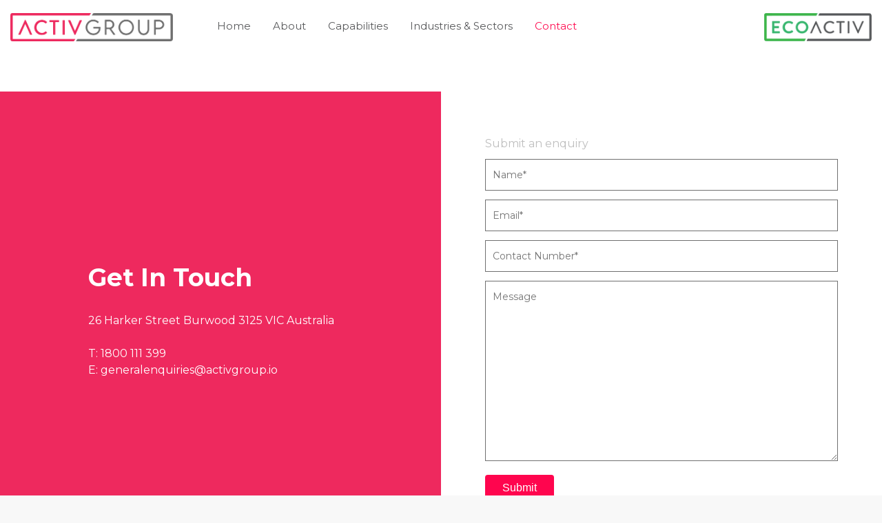

--- FILE ---
content_type: text/html; charset=utf-8
request_url: https://www.google.com/recaptcha/api2/anchor?ar=1&k=6Lea9ocoAAAAAL2hId6p5Q1GDUWZFQq_1jXTmG4G&co=aHR0cHM6Ly9hY3Rpdmdyb3VwLmlvOjQ0Mw..&hl=en&v=PoyoqOPhxBO7pBk68S4YbpHZ&size=invisible&anchor-ms=20000&execute-ms=30000&cb=hb5k7s22f4r7
body_size: 48800
content:
<!DOCTYPE HTML><html dir="ltr" lang="en"><head><meta http-equiv="Content-Type" content="text/html; charset=UTF-8">
<meta http-equiv="X-UA-Compatible" content="IE=edge">
<title>reCAPTCHA</title>
<style type="text/css">
/* cyrillic-ext */
@font-face {
  font-family: 'Roboto';
  font-style: normal;
  font-weight: 400;
  font-stretch: 100%;
  src: url(//fonts.gstatic.com/s/roboto/v48/KFO7CnqEu92Fr1ME7kSn66aGLdTylUAMa3GUBHMdazTgWw.woff2) format('woff2');
  unicode-range: U+0460-052F, U+1C80-1C8A, U+20B4, U+2DE0-2DFF, U+A640-A69F, U+FE2E-FE2F;
}
/* cyrillic */
@font-face {
  font-family: 'Roboto';
  font-style: normal;
  font-weight: 400;
  font-stretch: 100%;
  src: url(//fonts.gstatic.com/s/roboto/v48/KFO7CnqEu92Fr1ME7kSn66aGLdTylUAMa3iUBHMdazTgWw.woff2) format('woff2');
  unicode-range: U+0301, U+0400-045F, U+0490-0491, U+04B0-04B1, U+2116;
}
/* greek-ext */
@font-face {
  font-family: 'Roboto';
  font-style: normal;
  font-weight: 400;
  font-stretch: 100%;
  src: url(//fonts.gstatic.com/s/roboto/v48/KFO7CnqEu92Fr1ME7kSn66aGLdTylUAMa3CUBHMdazTgWw.woff2) format('woff2');
  unicode-range: U+1F00-1FFF;
}
/* greek */
@font-face {
  font-family: 'Roboto';
  font-style: normal;
  font-weight: 400;
  font-stretch: 100%;
  src: url(//fonts.gstatic.com/s/roboto/v48/KFO7CnqEu92Fr1ME7kSn66aGLdTylUAMa3-UBHMdazTgWw.woff2) format('woff2');
  unicode-range: U+0370-0377, U+037A-037F, U+0384-038A, U+038C, U+038E-03A1, U+03A3-03FF;
}
/* math */
@font-face {
  font-family: 'Roboto';
  font-style: normal;
  font-weight: 400;
  font-stretch: 100%;
  src: url(//fonts.gstatic.com/s/roboto/v48/KFO7CnqEu92Fr1ME7kSn66aGLdTylUAMawCUBHMdazTgWw.woff2) format('woff2');
  unicode-range: U+0302-0303, U+0305, U+0307-0308, U+0310, U+0312, U+0315, U+031A, U+0326-0327, U+032C, U+032F-0330, U+0332-0333, U+0338, U+033A, U+0346, U+034D, U+0391-03A1, U+03A3-03A9, U+03B1-03C9, U+03D1, U+03D5-03D6, U+03F0-03F1, U+03F4-03F5, U+2016-2017, U+2034-2038, U+203C, U+2040, U+2043, U+2047, U+2050, U+2057, U+205F, U+2070-2071, U+2074-208E, U+2090-209C, U+20D0-20DC, U+20E1, U+20E5-20EF, U+2100-2112, U+2114-2115, U+2117-2121, U+2123-214F, U+2190, U+2192, U+2194-21AE, U+21B0-21E5, U+21F1-21F2, U+21F4-2211, U+2213-2214, U+2216-22FF, U+2308-230B, U+2310, U+2319, U+231C-2321, U+2336-237A, U+237C, U+2395, U+239B-23B7, U+23D0, U+23DC-23E1, U+2474-2475, U+25AF, U+25B3, U+25B7, U+25BD, U+25C1, U+25CA, U+25CC, U+25FB, U+266D-266F, U+27C0-27FF, U+2900-2AFF, U+2B0E-2B11, U+2B30-2B4C, U+2BFE, U+3030, U+FF5B, U+FF5D, U+1D400-1D7FF, U+1EE00-1EEFF;
}
/* symbols */
@font-face {
  font-family: 'Roboto';
  font-style: normal;
  font-weight: 400;
  font-stretch: 100%;
  src: url(//fonts.gstatic.com/s/roboto/v48/KFO7CnqEu92Fr1ME7kSn66aGLdTylUAMaxKUBHMdazTgWw.woff2) format('woff2');
  unicode-range: U+0001-000C, U+000E-001F, U+007F-009F, U+20DD-20E0, U+20E2-20E4, U+2150-218F, U+2190, U+2192, U+2194-2199, U+21AF, U+21E6-21F0, U+21F3, U+2218-2219, U+2299, U+22C4-22C6, U+2300-243F, U+2440-244A, U+2460-24FF, U+25A0-27BF, U+2800-28FF, U+2921-2922, U+2981, U+29BF, U+29EB, U+2B00-2BFF, U+4DC0-4DFF, U+FFF9-FFFB, U+10140-1018E, U+10190-1019C, U+101A0, U+101D0-101FD, U+102E0-102FB, U+10E60-10E7E, U+1D2C0-1D2D3, U+1D2E0-1D37F, U+1F000-1F0FF, U+1F100-1F1AD, U+1F1E6-1F1FF, U+1F30D-1F30F, U+1F315, U+1F31C, U+1F31E, U+1F320-1F32C, U+1F336, U+1F378, U+1F37D, U+1F382, U+1F393-1F39F, U+1F3A7-1F3A8, U+1F3AC-1F3AF, U+1F3C2, U+1F3C4-1F3C6, U+1F3CA-1F3CE, U+1F3D4-1F3E0, U+1F3ED, U+1F3F1-1F3F3, U+1F3F5-1F3F7, U+1F408, U+1F415, U+1F41F, U+1F426, U+1F43F, U+1F441-1F442, U+1F444, U+1F446-1F449, U+1F44C-1F44E, U+1F453, U+1F46A, U+1F47D, U+1F4A3, U+1F4B0, U+1F4B3, U+1F4B9, U+1F4BB, U+1F4BF, U+1F4C8-1F4CB, U+1F4D6, U+1F4DA, U+1F4DF, U+1F4E3-1F4E6, U+1F4EA-1F4ED, U+1F4F7, U+1F4F9-1F4FB, U+1F4FD-1F4FE, U+1F503, U+1F507-1F50B, U+1F50D, U+1F512-1F513, U+1F53E-1F54A, U+1F54F-1F5FA, U+1F610, U+1F650-1F67F, U+1F687, U+1F68D, U+1F691, U+1F694, U+1F698, U+1F6AD, U+1F6B2, U+1F6B9-1F6BA, U+1F6BC, U+1F6C6-1F6CF, U+1F6D3-1F6D7, U+1F6E0-1F6EA, U+1F6F0-1F6F3, U+1F6F7-1F6FC, U+1F700-1F7FF, U+1F800-1F80B, U+1F810-1F847, U+1F850-1F859, U+1F860-1F887, U+1F890-1F8AD, U+1F8B0-1F8BB, U+1F8C0-1F8C1, U+1F900-1F90B, U+1F93B, U+1F946, U+1F984, U+1F996, U+1F9E9, U+1FA00-1FA6F, U+1FA70-1FA7C, U+1FA80-1FA89, U+1FA8F-1FAC6, U+1FACE-1FADC, U+1FADF-1FAE9, U+1FAF0-1FAF8, U+1FB00-1FBFF;
}
/* vietnamese */
@font-face {
  font-family: 'Roboto';
  font-style: normal;
  font-weight: 400;
  font-stretch: 100%;
  src: url(//fonts.gstatic.com/s/roboto/v48/KFO7CnqEu92Fr1ME7kSn66aGLdTylUAMa3OUBHMdazTgWw.woff2) format('woff2');
  unicode-range: U+0102-0103, U+0110-0111, U+0128-0129, U+0168-0169, U+01A0-01A1, U+01AF-01B0, U+0300-0301, U+0303-0304, U+0308-0309, U+0323, U+0329, U+1EA0-1EF9, U+20AB;
}
/* latin-ext */
@font-face {
  font-family: 'Roboto';
  font-style: normal;
  font-weight: 400;
  font-stretch: 100%;
  src: url(//fonts.gstatic.com/s/roboto/v48/KFO7CnqEu92Fr1ME7kSn66aGLdTylUAMa3KUBHMdazTgWw.woff2) format('woff2');
  unicode-range: U+0100-02BA, U+02BD-02C5, U+02C7-02CC, U+02CE-02D7, U+02DD-02FF, U+0304, U+0308, U+0329, U+1D00-1DBF, U+1E00-1E9F, U+1EF2-1EFF, U+2020, U+20A0-20AB, U+20AD-20C0, U+2113, U+2C60-2C7F, U+A720-A7FF;
}
/* latin */
@font-face {
  font-family: 'Roboto';
  font-style: normal;
  font-weight: 400;
  font-stretch: 100%;
  src: url(//fonts.gstatic.com/s/roboto/v48/KFO7CnqEu92Fr1ME7kSn66aGLdTylUAMa3yUBHMdazQ.woff2) format('woff2');
  unicode-range: U+0000-00FF, U+0131, U+0152-0153, U+02BB-02BC, U+02C6, U+02DA, U+02DC, U+0304, U+0308, U+0329, U+2000-206F, U+20AC, U+2122, U+2191, U+2193, U+2212, U+2215, U+FEFF, U+FFFD;
}
/* cyrillic-ext */
@font-face {
  font-family: 'Roboto';
  font-style: normal;
  font-weight: 500;
  font-stretch: 100%;
  src: url(//fonts.gstatic.com/s/roboto/v48/KFO7CnqEu92Fr1ME7kSn66aGLdTylUAMa3GUBHMdazTgWw.woff2) format('woff2');
  unicode-range: U+0460-052F, U+1C80-1C8A, U+20B4, U+2DE0-2DFF, U+A640-A69F, U+FE2E-FE2F;
}
/* cyrillic */
@font-face {
  font-family: 'Roboto';
  font-style: normal;
  font-weight: 500;
  font-stretch: 100%;
  src: url(//fonts.gstatic.com/s/roboto/v48/KFO7CnqEu92Fr1ME7kSn66aGLdTylUAMa3iUBHMdazTgWw.woff2) format('woff2');
  unicode-range: U+0301, U+0400-045F, U+0490-0491, U+04B0-04B1, U+2116;
}
/* greek-ext */
@font-face {
  font-family: 'Roboto';
  font-style: normal;
  font-weight: 500;
  font-stretch: 100%;
  src: url(//fonts.gstatic.com/s/roboto/v48/KFO7CnqEu92Fr1ME7kSn66aGLdTylUAMa3CUBHMdazTgWw.woff2) format('woff2');
  unicode-range: U+1F00-1FFF;
}
/* greek */
@font-face {
  font-family: 'Roboto';
  font-style: normal;
  font-weight: 500;
  font-stretch: 100%;
  src: url(//fonts.gstatic.com/s/roboto/v48/KFO7CnqEu92Fr1ME7kSn66aGLdTylUAMa3-UBHMdazTgWw.woff2) format('woff2');
  unicode-range: U+0370-0377, U+037A-037F, U+0384-038A, U+038C, U+038E-03A1, U+03A3-03FF;
}
/* math */
@font-face {
  font-family: 'Roboto';
  font-style: normal;
  font-weight: 500;
  font-stretch: 100%;
  src: url(//fonts.gstatic.com/s/roboto/v48/KFO7CnqEu92Fr1ME7kSn66aGLdTylUAMawCUBHMdazTgWw.woff2) format('woff2');
  unicode-range: U+0302-0303, U+0305, U+0307-0308, U+0310, U+0312, U+0315, U+031A, U+0326-0327, U+032C, U+032F-0330, U+0332-0333, U+0338, U+033A, U+0346, U+034D, U+0391-03A1, U+03A3-03A9, U+03B1-03C9, U+03D1, U+03D5-03D6, U+03F0-03F1, U+03F4-03F5, U+2016-2017, U+2034-2038, U+203C, U+2040, U+2043, U+2047, U+2050, U+2057, U+205F, U+2070-2071, U+2074-208E, U+2090-209C, U+20D0-20DC, U+20E1, U+20E5-20EF, U+2100-2112, U+2114-2115, U+2117-2121, U+2123-214F, U+2190, U+2192, U+2194-21AE, U+21B0-21E5, U+21F1-21F2, U+21F4-2211, U+2213-2214, U+2216-22FF, U+2308-230B, U+2310, U+2319, U+231C-2321, U+2336-237A, U+237C, U+2395, U+239B-23B7, U+23D0, U+23DC-23E1, U+2474-2475, U+25AF, U+25B3, U+25B7, U+25BD, U+25C1, U+25CA, U+25CC, U+25FB, U+266D-266F, U+27C0-27FF, U+2900-2AFF, U+2B0E-2B11, U+2B30-2B4C, U+2BFE, U+3030, U+FF5B, U+FF5D, U+1D400-1D7FF, U+1EE00-1EEFF;
}
/* symbols */
@font-face {
  font-family: 'Roboto';
  font-style: normal;
  font-weight: 500;
  font-stretch: 100%;
  src: url(//fonts.gstatic.com/s/roboto/v48/KFO7CnqEu92Fr1ME7kSn66aGLdTylUAMaxKUBHMdazTgWw.woff2) format('woff2');
  unicode-range: U+0001-000C, U+000E-001F, U+007F-009F, U+20DD-20E0, U+20E2-20E4, U+2150-218F, U+2190, U+2192, U+2194-2199, U+21AF, U+21E6-21F0, U+21F3, U+2218-2219, U+2299, U+22C4-22C6, U+2300-243F, U+2440-244A, U+2460-24FF, U+25A0-27BF, U+2800-28FF, U+2921-2922, U+2981, U+29BF, U+29EB, U+2B00-2BFF, U+4DC0-4DFF, U+FFF9-FFFB, U+10140-1018E, U+10190-1019C, U+101A0, U+101D0-101FD, U+102E0-102FB, U+10E60-10E7E, U+1D2C0-1D2D3, U+1D2E0-1D37F, U+1F000-1F0FF, U+1F100-1F1AD, U+1F1E6-1F1FF, U+1F30D-1F30F, U+1F315, U+1F31C, U+1F31E, U+1F320-1F32C, U+1F336, U+1F378, U+1F37D, U+1F382, U+1F393-1F39F, U+1F3A7-1F3A8, U+1F3AC-1F3AF, U+1F3C2, U+1F3C4-1F3C6, U+1F3CA-1F3CE, U+1F3D4-1F3E0, U+1F3ED, U+1F3F1-1F3F3, U+1F3F5-1F3F7, U+1F408, U+1F415, U+1F41F, U+1F426, U+1F43F, U+1F441-1F442, U+1F444, U+1F446-1F449, U+1F44C-1F44E, U+1F453, U+1F46A, U+1F47D, U+1F4A3, U+1F4B0, U+1F4B3, U+1F4B9, U+1F4BB, U+1F4BF, U+1F4C8-1F4CB, U+1F4D6, U+1F4DA, U+1F4DF, U+1F4E3-1F4E6, U+1F4EA-1F4ED, U+1F4F7, U+1F4F9-1F4FB, U+1F4FD-1F4FE, U+1F503, U+1F507-1F50B, U+1F50D, U+1F512-1F513, U+1F53E-1F54A, U+1F54F-1F5FA, U+1F610, U+1F650-1F67F, U+1F687, U+1F68D, U+1F691, U+1F694, U+1F698, U+1F6AD, U+1F6B2, U+1F6B9-1F6BA, U+1F6BC, U+1F6C6-1F6CF, U+1F6D3-1F6D7, U+1F6E0-1F6EA, U+1F6F0-1F6F3, U+1F6F7-1F6FC, U+1F700-1F7FF, U+1F800-1F80B, U+1F810-1F847, U+1F850-1F859, U+1F860-1F887, U+1F890-1F8AD, U+1F8B0-1F8BB, U+1F8C0-1F8C1, U+1F900-1F90B, U+1F93B, U+1F946, U+1F984, U+1F996, U+1F9E9, U+1FA00-1FA6F, U+1FA70-1FA7C, U+1FA80-1FA89, U+1FA8F-1FAC6, U+1FACE-1FADC, U+1FADF-1FAE9, U+1FAF0-1FAF8, U+1FB00-1FBFF;
}
/* vietnamese */
@font-face {
  font-family: 'Roboto';
  font-style: normal;
  font-weight: 500;
  font-stretch: 100%;
  src: url(//fonts.gstatic.com/s/roboto/v48/KFO7CnqEu92Fr1ME7kSn66aGLdTylUAMa3OUBHMdazTgWw.woff2) format('woff2');
  unicode-range: U+0102-0103, U+0110-0111, U+0128-0129, U+0168-0169, U+01A0-01A1, U+01AF-01B0, U+0300-0301, U+0303-0304, U+0308-0309, U+0323, U+0329, U+1EA0-1EF9, U+20AB;
}
/* latin-ext */
@font-face {
  font-family: 'Roboto';
  font-style: normal;
  font-weight: 500;
  font-stretch: 100%;
  src: url(//fonts.gstatic.com/s/roboto/v48/KFO7CnqEu92Fr1ME7kSn66aGLdTylUAMa3KUBHMdazTgWw.woff2) format('woff2');
  unicode-range: U+0100-02BA, U+02BD-02C5, U+02C7-02CC, U+02CE-02D7, U+02DD-02FF, U+0304, U+0308, U+0329, U+1D00-1DBF, U+1E00-1E9F, U+1EF2-1EFF, U+2020, U+20A0-20AB, U+20AD-20C0, U+2113, U+2C60-2C7F, U+A720-A7FF;
}
/* latin */
@font-face {
  font-family: 'Roboto';
  font-style: normal;
  font-weight: 500;
  font-stretch: 100%;
  src: url(//fonts.gstatic.com/s/roboto/v48/KFO7CnqEu92Fr1ME7kSn66aGLdTylUAMa3yUBHMdazQ.woff2) format('woff2');
  unicode-range: U+0000-00FF, U+0131, U+0152-0153, U+02BB-02BC, U+02C6, U+02DA, U+02DC, U+0304, U+0308, U+0329, U+2000-206F, U+20AC, U+2122, U+2191, U+2193, U+2212, U+2215, U+FEFF, U+FFFD;
}
/* cyrillic-ext */
@font-face {
  font-family: 'Roboto';
  font-style: normal;
  font-weight: 900;
  font-stretch: 100%;
  src: url(//fonts.gstatic.com/s/roboto/v48/KFO7CnqEu92Fr1ME7kSn66aGLdTylUAMa3GUBHMdazTgWw.woff2) format('woff2');
  unicode-range: U+0460-052F, U+1C80-1C8A, U+20B4, U+2DE0-2DFF, U+A640-A69F, U+FE2E-FE2F;
}
/* cyrillic */
@font-face {
  font-family: 'Roboto';
  font-style: normal;
  font-weight: 900;
  font-stretch: 100%;
  src: url(//fonts.gstatic.com/s/roboto/v48/KFO7CnqEu92Fr1ME7kSn66aGLdTylUAMa3iUBHMdazTgWw.woff2) format('woff2');
  unicode-range: U+0301, U+0400-045F, U+0490-0491, U+04B0-04B1, U+2116;
}
/* greek-ext */
@font-face {
  font-family: 'Roboto';
  font-style: normal;
  font-weight: 900;
  font-stretch: 100%;
  src: url(//fonts.gstatic.com/s/roboto/v48/KFO7CnqEu92Fr1ME7kSn66aGLdTylUAMa3CUBHMdazTgWw.woff2) format('woff2');
  unicode-range: U+1F00-1FFF;
}
/* greek */
@font-face {
  font-family: 'Roboto';
  font-style: normal;
  font-weight: 900;
  font-stretch: 100%;
  src: url(//fonts.gstatic.com/s/roboto/v48/KFO7CnqEu92Fr1ME7kSn66aGLdTylUAMa3-UBHMdazTgWw.woff2) format('woff2');
  unicode-range: U+0370-0377, U+037A-037F, U+0384-038A, U+038C, U+038E-03A1, U+03A3-03FF;
}
/* math */
@font-face {
  font-family: 'Roboto';
  font-style: normal;
  font-weight: 900;
  font-stretch: 100%;
  src: url(//fonts.gstatic.com/s/roboto/v48/KFO7CnqEu92Fr1ME7kSn66aGLdTylUAMawCUBHMdazTgWw.woff2) format('woff2');
  unicode-range: U+0302-0303, U+0305, U+0307-0308, U+0310, U+0312, U+0315, U+031A, U+0326-0327, U+032C, U+032F-0330, U+0332-0333, U+0338, U+033A, U+0346, U+034D, U+0391-03A1, U+03A3-03A9, U+03B1-03C9, U+03D1, U+03D5-03D6, U+03F0-03F1, U+03F4-03F5, U+2016-2017, U+2034-2038, U+203C, U+2040, U+2043, U+2047, U+2050, U+2057, U+205F, U+2070-2071, U+2074-208E, U+2090-209C, U+20D0-20DC, U+20E1, U+20E5-20EF, U+2100-2112, U+2114-2115, U+2117-2121, U+2123-214F, U+2190, U+2192, U+2194-21AE, U+21B0-21E5, U+21F1-21F2, U+21F4-2211, U+2213-2214, U+2216-22FF, U+2308-230B, U+2310, U+2319, U+231C-2321, U+2336-237A, U+237C, U+2395, U+239B-23B7, U+23D0, U+23DC-23E1, U+2474-2475, U+25AF, U+25B3, U+25B7, U+25BD, U+25C1, U+25CA, U+25CC, U+25FB, U+266D-266F, U+27C0-27FF, U+2900-2AFF, U+2B0E-2B11, U+2B30-2B4C, U+2BFE, U+3030, U+FF5B, U+FF5D, U+1D400-1D7FF, U+1EE00-1EEFF;
}
/* symbols */
@font-face {
  font-family: 'Roboto';
  font-style: normal;
  font-weight: 900;
  font-stretch: 100%;
  src: url(//fonts.gstatic.com/s/roboto/v48/KFO7CnqEu92Fr1ME7kSn66aGLdTylUAMaxKUBHMdazTgWw.woff2) format('woff2');
  unicode-range: U+0001-000C, U+000E-001F, U+007F-009F, U+20DD-20E0, U+20E2-20E4, U+2150-218F, U+2190, U+2192, U+2194-2199, U+21AF, U+21E6-21F0, U+21F3, U+2218-2219, U+2299, U+22C4-22C6, U+2300-243F, U+2440-244A, U+2460-24FF, U+25A0-27BF, U+2800-28FF, U+2921-2922, U+2981, U+29BF, U+29EB, U+2B00-2BFF, U+4DC0-4DFF, U+FFF9-FFFB, U+10140-1018E, U+10190-1019C, U+101A0, U+101D0-101FD, U+102E0-102FB, U+10E60-10E7E, U+1D2C0-1D2D3, U+1D2E0-1D37F, U+1F000-1F0FF, U+1F100-1F1AD, U+1F1E6-1F1FF, U+1F30D-1F30F, U+1F315, U+1F31C, U+1F31E, U+1F320-1F32C, U+1F336, U+1F378, U+1F37D, U+1F382, U+1F393-1F39F, U+1F3A7-1F3A8, U+1F3AC-1F3AF, U+1F3C2, U+1F3C4-1F3C6, U+1F3CA-1F3CE, U+1F3D4-1F3E0, U+1F3ED, U+1F3F1-1F3F3, U+1F3F5-1F3F7, U+1F408, U+1F415, U+1F41F, U+1F426, U+1F43F, U+1F441-1F442, U+1F444, U+1F446-1F449, U+1F44C-1F44E, U+1F453, U+1F46A, U+1F47D, U+1F4A3, U+1F4B0, U+1F4B3, U+1F4B9, U+1F4BB, U+1F4BF, U+1F4C8-1F4CB, U+1F4D6, U+1F4DA, U+1F4DF, U+1F4E3-1F4E6, U+1F4EA-1F4ED, U+1F4F7, U+1F4F9-1F4FB, U+1F4FD-1F4FE, U+1F503, U+1F507-1F50B, U+1F50D, U+1F512-1F513, U+1F53E-1F54A, U+1F54F-1F5FA, U+1F610, U+1F650-1F67F, U+1F687, U+1F68D, U+1F691, U+1F694, U+1F698, U+1F6AD, U+1F6B2, U+1F6B9-1F6BA, U+1F6BC, U+1F6C6-1F6CF, U+1F6D3-1F6D7, U+1F6E0-1F6EA, U+1F6F0-1F6F3, U+1F6F7-1F6FC, U+1F700-1F7FF, U+1F800-1F80B, U+1F810-1F847, U+1F850-1F859, U+1F860-1F887, U+1F890-1F8AD, U+1F8B0-1F8BB, U+1F8C0-1F8C1, U+1F900-1F90B, U+1F93B, U+1F946, U+1F984, U+1F996, U+1F9E9, U+1FA00-1FA6F, U+1FA70-1FA7C, U+1FA80-1FA89, U+1FA8F-1FAC6, U+1FACE-1FADC, U+1FADF-1FAE9, U+1FAF0-1FAF8, U+1FB00-1FBFF;
}
/* vietnamese */
@font-face {
  font-family: 'Roboto';
  font-style: normal;
  font-weight: 900;
  font-stretch: 100%;
  src: url(//fonts.gstatic.com/s/roboto/v48/KFO7CnqEu92Fr1ME7kSn66aGLdTylUAMa3OUBHMdazTgWw.woff2) format('woff2');
  unicode-range: U+0102-0103, U+0110-0111, U+0128-0129, U+0168-0169, U+01A0-01A1, U+01AF-01B0, U+0300-0301, U+0303-0304, U+0308-0309, U+0323, U+0329, U+1EA0-1EF9, U+20AB;
}
/* latin-ext */
@font-face {
  font-family: 'Roboto';
  font-style: normal;
  font-weight: 900;
  font-stretch: 100%;
  src: url(//fonts.gstatic.com/s/roboto/v48/KFO7CnqEu92Fr1ME7kSn66aGLdTylUAMa3KUBHMdazTgWw.woff2) format('woff2');
  unicode-range: U+0100-02BA, U+02BD-02C5, U+02C7-02CC, U+02CE-02D7, U+02DD-02FF, U+0304, U+0308, U+0329, U+1D00-1DBF, U+1E00-1E9F, U+1EF2-1EFF, U+2020, U+20A0-20AB, U+20AD-20C0, U+2113, U+2C60-2C7F, U+A720-A7FF;
}
/* latin */
@font-face {
  font-family: 'Roboto';
  font-style: normal;
  font-weight: 900;
  font-stretch: 100%;
  src: url(//fonts.gstatic.com/s/roboto/v48/KFO7CnqEu92Fr1ME7kSn66aGLdTylUAMa3yUBHMdazQ.woff2) format('woff2');
  unicode-range: U+0000-00FF, U+0131, U+0152-0153, U+02BB-02BC, U+02C6, U+02DA, U+02DC, U+0304, U+0308, U+0329, U+2000-206F, U+20AC, U+2122, U+2191, U+2193, U+2212, U+2215, U+FEFF, U+FFFD;
}

</style>
<link rel="stylesheet" type="text/css" href="https://www.gstatic.com/recaptcha/releases/PoyoqOPhxBO7pBk68S4YbpHZ/styles__ltr.css">
<script nonce="aMO49GLRwMTxgLXFusVciQ" type="text/javascript">window['__recaptcha_api'] = 'https://www.google.com/recaptcha/api2/';</script>
<script type="text/javascript" src="https://www.gstatic.com/recaptcha/releases/PoyoqOPhxBO7pBk68S4YbpHZ/recaptcha__en.js" nonce="aMO49GLRwMTxgLXFusVciQ">
      
    </script></head>
<body><div id="rc-anchor-alert" class="rc-anchor-alert"></div>
<input type="hidden" id="recaptcha-token" value="[base64]">
<script type="text/javascript" nonce="aMO49GLRwMTxgLXFusVciQ">
      recaptcha.anchor.Main.init("[\x22ainput\x22,[\x22bgdata\x22,\x22\x22,\[base64]/[base64]/[base64]/bmV3IHJbeF0oY1swXSk6RT09Mj9uZXcgclt4XShjWzBdLGNbMV0pOkU9PTM/bmV3IHJbeF0oY1swXSxjWzFdLGNbMl0pOkU9PTQ/[base64]/[base64]/[base64]/[base64]/[base64]/[base64]/[base64]/[base64]\x22,\[base64]\\u003d\x22,\x22bsKSw6bCtAVJFVHDrSgswqAww4LDq8OjejRhwrzCuGNxw6jCpMOwD8OlT8KFRAp5w6DDkzrCmEnConFXc8Kqw6BmaTEbwr14fibChg0KesK+wobCrxFNw53CgDfCjcO9wqjDiArDh8K3MMK3w5/CoyPDv8O+wozCnGLCrz9QwqA/wocaG3/[base64]/[base64]/DmTzCgsOHw6cPw4Fjw6tPYnpfMsKlLjvCqMK5Z8OMDV1dYB/DjnViwofDkVNnBsKVw5Bpwr5Tw406wqdad2JyHcO1RsONw5hwwqtHw6rDpcKDAMKNwodIKggAa8K7wr1zLgwmZDo5wozDicOgAcKsNcOKECzChwbCgcOeDcKsJ11xw73DtsOuS8O0wpotPcK6I3DCuMOMw53ClWnChAxFw6/Cs8O6w68qbXl2PcK0CQnCnBLCikURwp7DjcO3w5jDmgbDpyBmNgVHe8KlwqstJcO7w71RwqJpKcKPwp7DosOvw5oRw4/CgQp/GAvCpcOBw5JBXcKqw4DDhMKDw5LCiAo/wqhmWiUGbS0nw6hPwrpWw7xZPsKBP8OJwrPDiG58DcKSw63DhMO/FXF3w4nClXjDlkXDiw/Ct8KpcyNCOMKUEsOmw6tjw5fCr1rCocOKw5bDj8O0w70AQVpya8KWVgbCq8OJBAoCw4s9woHDpcOlw4/Cu8KIwr3Dpxx1w4PCl8KRwrcFwpzDrAhSwo3CuMKVw7J5wr0rJcKrMMOzw6nDrW5fXx9hwpvDpcOkwq/ChGXDjGHDpwbCnVPCvjzDn3wXwr4jdhnCo8K2w4DCgMKEwrBKJx/Cq8OHw4/DpU97NcKMw6/Cr29Zw6EyCGQawrYSd0PDrEUfw4xdMlh1wqjCoFoew6xDAsKdXSLDj0XCg8OdwqLDnsKrZMKwwpthwqPDucOKw7NBHcOEwojCsMOGMMKYQzHDqMODOgfDvGZHb8Kqw4jCv8OnFsK5XcKqwqbCtV/DjT/DgCHCii3Ct8OiNBEgw6tsw7TDuMK3FC/[base64]/wrFJVsOXw6zCknvCn1XDiXbDpcKQwrnDvsO9bMKHE1PDvUsRw7YJTcKgw7ghw49QDsOeOEHDqMKzccOew7XDksKuQhw9CMK6wqzCmm58wo/CjkDChcOQDcOSDi3DpRvDuwfCpcOOMGbDrBZowohbMhlxD8OnwrhvJcO7wqLCpU/ClS7DqsKRw5TCpS5rw5/DsF1cN8OcwqnDkTPCmwNqw4/ClAA2wqHCmcOdUsONd8Kjw7DCjF1gcCvDqCVmwrloZzrCoRA2woPCt8K+fk8Fwp8Bwp5kwrwyw5IdLsKUeMOmwq52woEAWXbDslYMBcOLwoDCnj52wpgawpzDvsOVK8KeO8O1LFMOwrcawoDCr8O9VsKhCFNzHsO2FBPDsW3DnEXDkMKCRcO2w6EDHMO4w5/Ci0Y2wojChMORQMKbwr3ClyHDoVh0woApw7AuwpVdwpsmw6ZIcMK8YMKTw5vDisODGMKHEhPDoDkZcsOjwovDsMOXw4NAYMOoJMOqwrHDiMONVWlzwo/Cv3zDtsOkD8OKwqbCthLCnBF7S8OyOxp9BcOEw6F5w7IywpzCk8ODFBBVw4PCqgPDvMK1WClcw5DClATCocO2wpDDjHDCvjYzKE/DrBceJ8KZwprCpy7DgsOfGAvClBNhNGJmesKYGH3ChsOzwrh4wqYNw4JqKMKPwpfDkMO0woXDmkzCokUXH8KWEcOlKFXCh8O/ZCAESsO9cXJ5JRzDsMOMwq/DpX/[base64]/CncKsS8KmwqTCjsKrKhdTPxTDi8OxwrEqZgLDmk4zICQjGMOJUAbCpsKEw482fxdEPA/DgcKvIMKZBsKrwrzDqsO4RGTDlHfDgDVxw6/DhsO+UGHDuwoefyDDv3Ehw6UOCMO6CBvDsgbDtsKqTEwPP2LCkS4Aw5gzQH0Xw4powrcnMEDDhcONw67CkX4bNsKSPcKDFcOcTU44L8KBCMKLwpY8w4jCiQdqbEzDhGU+dcKIHyIiOB4eRktbBBrCoGTDiHPDkloPwrYsw4BMXcOuLHorbsKTw4vCj8OPw7/CqXtQw5YzTMKXV8OgVF/CrglGw5RyEnfCsiTCjMOxwrjCpFR2CxLDmzNPXMOWwrJhHRJKfFNGaElpPCrCplbCoMOxETvDlFHDhzjDvF3CpRXDkGfCuhLCmcKzAsK9LxXDlsOiexYUQR8BJxfCgj45UTZ9UcKuw6/[base64]/CjQDCiQtBw5XDhhPChsKhWyoBSxvCu8KqI8OSwoIAXMKowoTClC7CtsKJA8OyHiXDiiwKwo/Csn/[base64]/SsKLLBvCn0TDgyRPw7J/JBPDj8K0wrE6wrjDg0TDlWIuCg1hP8OcUC9Aw4pmNcOVwo1dw4BneEhww5sGw6/[base64]/DMOiWMKJZsO3RcOww7IzYMOwUAtEwoXDnxcqw7Rlw73DlBfDscOLU8OMQjfDsMOdw4HDiwxAwqgSHCUNw4o2XcKWPMOtw4BKDwFiwqFpJRrCp08/Z8ORb00rdMK1w6TClChzesKtSsKPYMOeCADCtGXDo8KDw5/Ct8OwwrTCoMOnEsKjw70FcMKPwq0GwqXCtA0twqZQw6rDlRTDpC0/OsOTV8OCcxcwwr4caMObMMO7KBVsNXjDpg/[base64]/DvsOaw74Aw5PDmMKBEUMjwpBpaMONc8KqYzXDpywaw6Vdw7TCusOkOMOBCTk5w5/ClU1/w5LDjcO8wrXCgGk0YhbDksKTw4Z5LGVLPsOTCy1ow65dwqkLcHfDrMOeKcOZwqYuw7JkwqNmw490wpB0w5nCsXbDjzgGGcKTHUY4OsOKN8OQHj/[base64]/CrsKcQMO7HsOyw4bCr1zDpMK9w58BXMO5AsKffMO+w7fCg8KCH8O1MBPDjiR/w6UAwqDCu8OZGcK6Q8OBZ8O7THk8bVDCvCLDlcOGIhZ8wrQ3w4nDsBBYNS/DrR16ScKYHMKkw5rDjMO3wr/CkhTCgUzDnHxww6fCjHTCtcOqwqHCgRzDk8Oqw4R6w4dcwr4Lw7YUHx3CniHDqmcFw5fCryB8JcKfwpkywpg6OMKFw5HDiMORBMKYwp7DgzjCtxTCnBjDmMKeDRkowrx9aXgbw7rDni4DFCfCp8KBN8KjYUvDmsO0SsOzdMKeblXDoBXDucO4QXs3bsOMR8KcwrXCtU/DnHEBwpbDhMOcVcOTw7jCrXXDkcOFw4nDvsK+G8KtwpjDmQpaw7FdLcK0w4LDgHhsaCnDhwZUw6LCgMK9dMODw7nDtcKrO8Kdw5daVMOKTsK0OMK0GncbwplhwpFWwoRUwpLDqEFkwo1kaU7ChXo9wq3DhsOgTR4DT1BwVRrDpsOlwr/DliprwrkiMTxLMEZvwr0bXQAAE0NWMnDCiy1Yw47DqC3Cl8KIw5PCu1xII0tlwpXDiGfCl8ODw6lEw6d1w7jDkMKSwo4eThjDhsKawpx6wolqwqrDrcKHw4XDnnRseyNow7lbDlMeWjLDhcKJwrVza1hJZBYiwqPCixPDrmLDnijCtSDDq8K/QzQKw6jDrwBawqLDj8OGFgXDhsOIdMKpw5ZpXcKSw6lLMxbDpXDDk1zDu0VYwrhJw5Q/G8KFw6EOwrZxDQJEw4XCmyzChnkow6ZBUCzChMOVQhMewr8GVcONCMOOw57DrMK1U1N4wpc9wo0mTcOpw4gxAcK/w6FCNsOVwpJfQsOTwoInIMOyCcOfN8KROMORM8OGCTXDvsKcw6BFw7vDlBrCiW/CssKnwo4LUVc2aXvCs8OLworDjhHDlcK/ZsKUQjMafcOZw4BCOcKkwrZdeMKowrljTMKCP8OOw6BWO8KbCMK3w6DCgysvw7QKcTrDoVHCl8OewrnDiGlYMirDoMOxw5wGw4rCj8OMw5fDpHjCgjAyFBs5PcOcwrlbYsKcw5XCgMK+OcKpH8KOw7E4wq/[base64]/CuMOGwrbDijhnw6jCrcO+Djljwo0zw70YDBHDu0QLP8OdwptfwpDDuzVWwoxEf8KVT8K0wr7DlcKfwrrCnE0JwoRqwo7ChsOawoPDuUvDvcO5LsKAw7/CgyxBeBAePVTCucKJw582w4hSwpFmAcKtIMKVw4zDhAPCjRopw5lVGUfDi8KXwrdgfV1rAcK1wpQwV8KJU0NNw6UewqVRNDrCosOlwpzCucOCGRldwq/Dj8KFw4/DhBTDj3rDqUzCv8ODw65Rw6I5w6fDsBbCmCsAwrEzNCXDmMKvNUDDvsK3AQ7CscOSDsKNVxHDu8Kpw7/[base64]/w73CrcOlVMOowqjCtsKxwq/CuxogwqF0csONwotFwrNlw7LDsMOkUGXCh1PDmQhNwoEFP8O3wozDrsKcecO4w4/CusKGw6wLPiTDjMKawrfCrsOUfXnDiUZvwqrDoCpmw7vDlXLCtHdEcAFiUMOWNVJDQ0DDhUzCscOewozDlMOfT2XCm0zCoD8XfQ3CisO2w5law6lfwpxrwoQuaATCqETDi8OSd8OzIsKvQSA6wpXCjl8WwofChCnCosOdY8ONTyjDl8OXwp/DgMKsw6tSw5fCkMO6w6LChlhaw6t+bE7CkMK1w4bCl8ODRlYLZCcmwqh6ZsKnwq5qGcO/wozDn8O9wrrDl8KNw5t/w77DoMOew6dvwqgAwonCjgA/ZsKNfkhxwqbDo8OqwrNYw4QFw4zDrSctdcKgGMOEbUghAVt3Kn8RGQ/[base64]/DqcO+worDhMO6OsK/w5rDq2PCgMKBeMK4wr4xLQDDhMOCGMOzwqtxwrd/wrYEKMKGDFwywoQtwrUJHsKhw4jDiGYedMOzRTVew4PDrsOdwoAUw6c/wrwFwrHDtMKnbsOwCsOmwo5dwo/Ct1XChsO1O2BVbsOvBsK9XmJlVWLCmcOfXcK7wrogOcKewr5cwrB6wplEe8KlwqXCvMO3woYrFsOTeMK2TSjDhcKvwqPDscKew6/CrnhdWcOnwr3CqUMsw73DpsOpJ8O8w6LChsOtRGxHw7rCpBEuwpbChsKWeldLDMO1DCPCpMOVwrHDklx4dsK1UmHCpsK4Kgw5YcO2I0NWw6nCq0cCw5xKAFzCiMK/[base64]/aB19I2fCl8KbwqhfHMOzwoF/wpYlwroLf8KVw6fCv8OpTjAoJcOGwoUCw4vDkiNcbMKxRGPDgMKjNsKoIsODw5RUw4hDXcOZDsKiE8OTw5jClsKvw5PCosOPKSzCisOLwpU9wpnDolZewrNawq/DiycswqvCpmpVworDksKDFwd5AMKzw54zPlvDjQrDlMKlwo9gwozCgmrCscKJw4IOIQwOwpccwrvDm8K2RsKEw5DDpMKkw7dgw5jCgMOCw6o/AcKYwpAsw6XCsgUQMwcXw5LDnGB5w7HCisKKdMOJwpZnN8OUdcO4wqMPwr/[base64]/wpbDhcOHYcKbAQAkw6I+esOkwqbDsBHCksKQw4PCrMKfAlzDnjzCq8OzGMKfJFACc0IPwo/[base64]/WznDtR3DssO1RCbDkT/DmUYlCMO8woHCrcODwopjw54Sw55KBMKzcsKYeMKxwqocesKCwpMCMRrCg8OjasKbwrDCjsOuNsKQACfCthpkw4hpbxPCrwAeIsKpwo/[base64]/[base64]/DsMK6wq10wocMQDDCpsKywo4zG3nCqirDmXRlEMO2w5jDhzpOw6HCi8OgPlsrw6/DqMO7R3XCiWsXw6NbdMKAUMKGw5PDvnPDs8Ksw6DCh8KZwqY2UsOlwpPCujkuw4LCicO7ICvCuzgEBATCuATDucOkw5c0LHzDom3DtMOlwrQTwoHDtifDpX8FwqvCjH3CncKTKQEuXGnDgBzDs8OAw6TCncKVYSvDtnPDosK7QMK/w6zDgTtMw4JOI8KyUlRpLsK8wosowrPDpDxUQsKPXSR8w7TCrcK7wqfDn8O3wqrCr8Oywq4NVsOgw5dowo3CqMKHA1Iiw4bDmMK/worCvMKwa8Kww7NWAkhnwoI7wpdUZEJfw6BgI8KgwqUQLD7Dph1WfWTCjcKpw7LDn8Oww6BcNU3CkirCrCHDtMKGKgvCnh3DpMK/w7cYw7TDisKaVcOEwqMVI1V8wpXCiMOacUdMfMKHVcKueG7CrcKFw4J/MMOWRSgEw5LDvcOrbcOBwoHCqhzCrBgbeiN+eH3DlcKAw5fCl0EGPMOXEcOPwrDDq8OfMcKow6kiP8O/wqQ7wpprwrDCrMK/DMKwwpnDmMKBP8O7w5XDm8OYw53DsUPDmQJIw5EXBMKvwpvCpsKPQsKjw4fDvMKhL0MHwrzDqsKIOsO0TsKKw6pQFMOvCsKOw45xcsKfaWpewoTCqsOkCT9CCsKjwpLCpxFQUCrCtcOVAMOsQFokYELDnsKBPDt/QEIWMMOgVnfCmsK/WcKhF8KAwrXCrMOdKAzDqBQxwqzDisObw6vCvsOgSyPDj3LDqcOewqQjZiXCsMOQw7vDnsKpGsKXwoYqT2TDuV15DhfDn8O/[base64]/[base64]/CtE5Pf8OVbQvCmcKmBHpHbV7DocOOwo3CqyYyQMOcw5bCoRJQK3PCuA7ClFF4wrQ2FsOCw47CjcKPWjoqwpDChR7CoiVqwo8Nw5TCj2YzTEQFw6PCs8OrM8KaOmPDkWXDnsK/w4HCqGFeUMK9aHzDhCHCt8Oww7lNRizCg8KgTRkgLxrDmcOdw4Z1wpHDu8Ovw6jDrsOTwqfCu3DCkANqXFxlw7bDuMKiISzCnMOiwqlTw4TDgsKawq7DkcOnwqnClsK0wqPCocKgS8O3fcKsw4/CmWFSw6HCvRIwecOIDigQKMOXw6d6wq9Mw7jDnMOIAkV+wpQdZsONwroCw7vCr3LConzCsCQtwofCgUpsw4lWLGjCs1PDo8ONFMOteh0WU8KqY8OoE03Dpx/Cv8K5IhXDqsKawoPCrThUUcOjasONw4sjYsOPw7rCpAoBw4vCmMOHYibDshzDp8Kww4rDlV/DtUo/[base64]/Cr8Oww4ERasOSIMKlNRdba3omYcOmw5B6wpRUwrwgw5psw6Fbw7oEw6PDsMOjXDdMwq8xPjzDpcOEKsKyw47DrMKeEcO2SD/DvG7DkcKKaQvDg8KhwpvDpsOFWcOzTMKrFMK0Rz3Dm8K8WkwGwqECbsOCwrU7w5zDlMKqNA9QwrE5WsKHPsK8DAjDkG3Do8KpGMOYVcOTacKBViFtw6Qzwqcgw5sGWcOtw5rCpHPDtcOSw4LCocKdw7HClMOfw6TCtsOmwq7DiRJ1ci9IasO8wrQ/TU3CriHDiBfCm8KkMcKow5UhfcOxE8KNSsK1MGZ1MsKMAk19BxvCmCPDghdDFsOMw7TDnsOLw64gMXPDhV0gwo7DmR3CgntcwqHDm8OZPzXDhFfCosORdTDDvlzDrsO3OMOJGMKAwpfCvMK2wq0bw4/DucOdXizClD7Co2XDjn1dw7jCh30HTC86C8OROsK/w5PDgsOZLMOMw49DdsO7wr7Dg8KOw4rDksKiwrnCgz7Cgw3Ci0h+G1nDvzDCliTCvcO6f8KiYmQZB0nDisOIH3vDh8Oaw5/Dr8KmMzguw6TDqUrDjMO6w5VGw5opDsK8O8K7McKzDi7Dum3CvMO0AmxKw4VOwr9TwrXDpX05TVMxTcKow5wYaXLCi8K4QsOlKsOOw50cw6bDogvCrH/Cpx3DqMKjesKOKk5FPSJkaMKfFcOlJsO8PHEQw4/Cr2rDocO9dMKwwrrDq8OAwo97ZcKCwoHChCfCtsKWwpLCsQpuwo5fw63Dv8KCw4rCiW/Dv0Ajw7HCgcKYw5IkwrHDrzMMwpDCkHxLGsOsMcOPw6dTw7VOw7LCjMOPOCkEw6gVw5nCvGfDunPDphLCgEw/wppPM8KRBWnDkSkYKnQ5GsKBwpDDhk1yw5nDlsK4w6LDhnoEIkcJwr/Dt2zDsXMZKDx3TsKlwo47TsOKw6/[base64]/SMOow4J1cEjDmsKIw4jDmMKfacOgw4MHSiBjVizCkH/[base64]/DrkvCh8OzesO5w49Nw5hywrx/w60pw5gxw7zDnMOxe8OcwrnCn8KiWcKFFMK8OcOAGMObw6rColovw4oTwrUhwofDv1rDoEzCmxPCml/[base64]/CpnwLYVzDr8O5DsOjw4XDn1jCiyZJQsKhw6pDw7daMDMEw5LDn8KLWMOeSsOvwpF2wrbCu0bCk8O9BHLDhF/Cj8K6w5QyJTbDhBBnwpoWwrYBEknCt8OIw5NhK37CgcKhTS7Dn0IYwo7Dnj3CrWzDmRU/[base64]/[base64]/Dl07CrU8Nw6XCpMOhw7LCvsKnw5laPVloUgfCjilME8KZRWbCl8KVeHRGacOkw7o9SwZjVcOYw6jCrAPCp8O1FcO4XMO0YsKMw4R8OjxvS3kFbBE0woLDi2VwCisNwr92w4Yxwp3DpiUFEzERbT/Cu8Kaw4NDWCMfK8O/wq3DoCbDhMOxC2vDhQRYFDJXwonCiDEcwrgSZk/CmMOZwpzCkRPCgQHDsC4Yw6rDrsKXw5xiw5FkZRXCksKmw73Cj8OTasOGJsOxw5BUw5gaWCjDr8KZwrHCpiBJf1vClsOIXMK1w6Z3wqTCoUJtA8ONMMKZVErCjmApPkLDunnDj8O8wpEdRcK/cMO4w50gN8KYPcOFw4/CsWLCg8ORw6E2bsOJWzU8BsONw7jDvcOHw7/CnWV6w49JwrDDmEwuNDR/w7PCugDDnUs1SAoZcDVGw7/DjzYlFkh6b8K/w4AMw6fCk8OYacK9wqcCGMK/[base64]/G8OVwp15TMK0woXCi8OSw4TCnhLDhFgZJSA6JW49w4jDij1jeF3Cpmp8wo3CksKtwqw7TsOEwo/CqBtyDMOoQxbDjSHDhlg3wpXCssKYHyxfw6/DqTvCn8OTHcKbwocnwrMcwosaDsO6DcKHwo7DssKLDDV2w5bDmsKWw7YOfsOSw4HCl0fCpMOZw6NWw67DosKIwrHClcO5w4jDtsKZw6J7w7DDt8OLQGcET8KUwqXDqMOJw5UXGgY3wrlaQkLDuwDDq8OPw4rCg8KySsOhbgnDgGsBwr8Jw4hAwqfCozrDhMO/QGHCo0PDs8KcwojDpAPDlFbCqcOpwrpbNxbCrUEowqgbwqt0w4ZnE8OSFV5Tw7/CmcKtwrnCsifDkgHCv2TDlHrCkDJEc8OWKVhKH8Kiwq7CkS0gw7XCiQnDrsOXBcK7NkLDtsK2w7rDpX/[base64]/[base64]/CgMKkwrrCvlvCv8K8L8K+JMKDwqfDkHwZMUZweMKHcMKGG8KkwqnCn8OxwpUBw79ow4zClxAZwo7CgF7ClnTCnkLDpXskw7jCnsKLPsKYwqRKaAAWwpzCicO/NA3CnG8Vw5Mww7RxHsK0VmgGY8KaNVnDiDZnwpJTwo7CosOVcsKEJMOQwqVrw7nChMOmZsK0cMKtSsK7Fl0jwpLCjcKpByHCn2vDjMKJQ14pehIwByfCrMOdIsOZw7dfDMK3w6xtNVjCmA3Cg3DCg37CkMKocE7DssOIMcKFw6Q4Y8KEIB/CkMKkKy0bZMKlHQA+w5B0dsOacSfDvsKuwq/ClDNRQcK3dxszwoY/wqjCkMO+JMK5R8Ozw4B2wpzDgMK3w47Dl1sjL8OYwqUdwr/DhBsEw4zDjyDCmsKpwoR+wr/DpwfDvRUlw5Z4YMKyw6/CqWfDkMKiw7DDlcOUw6wfKcOHwpV7O8OkVMK3ZMKhwo/[base64]/CpDfDpWtDC8Oiw77Cl17Dm8OBYUJzw7l7V2VEw6rDv8O/w6E9wrEsw5FlwqrDkTsdcFDCpm0HQcKSP8KXwqDDoW3CgRTCjRwNaMK4wotxABLClMO6wqDDmhjCl8OywpTDjGErXRbDvhfCgcO0wrlFwpLCinlww6/Dl0sCw5fDoHobG8KhaMKFCMKZwpRzw5fDsMOCM3vClyrDnSjCmVHDsl7ChF/[base64]/Dk8KEPD0Sw4Amw63ClMK7dAjCicOjbcOqYMKnTcOResK5M8ONwrXCtw8dwrstYcOqGMKGw7wbw7FZZ8ObasKte8OXCMKrw6ErDXDCqnPDncOIwovDjsO1ScKJw6bCusKmw55kN8KQP8K/w74uwqEtw59Ywq9lwpbDosOtwoPDiEtnZMOvA8K8w6VuwqDCocO6w7AZWD91w6zDu2F3GFnCmX0bTcKNw6E/w4zCnCppw7zDpAHDnMKPwrHDocOwwo7CnMKTw5QXZ8OhcHzCo8OINcOqWcKGwqZaw6vDsHV9wpvDh3UtwpzDjlUhdlHDrxTCncKPwonDu8Kpw7ZBEA9pw6/[base64]/CoMOfw4V8YDsbw4DDlhLChcO/w7wkw6LDmwTDmwA8bmTDnhPDkHorPm7DszbCjMK9wovCmsKtw4ECWcK1QcOHwpHDlWLClQjCjx/Dj0TDlybCuMKuw5hzwpNVw4xaYzvDiMOgwr7Do8KCw4fCtmfDu8Kxw5JhHAgewrYpwpwdY0fCpsKCw7Igw7l7bzTDlcKgPMKlN0YPwpZ5DxTCgMKFwo3DgcOBZH/Dgh7CvsOEJ8KcB8O3w5zCi8KqAkARw6bCvMKELMKGHDfDqV/CgsOIw64hLW/DpinDssOpw4rDuWkvYMOhw6guw4ATwrUjZTJNDww2w6zDtz8gF8KWw6plwq1nw7LCmsKiw43DunszwrozwrYFN0JVwq98wqA4wq3CsTdPw7vCsMOXw7RybsOtfcOSwotQwrnChx3Dj8Oaw7bDt8KTwpkLZ8K5w58CcMKFw7LDncKEwoNmbcK/[base64]/[base64]/[base64]/w4Ujw4LDncKlwrnCjMKZIhsnwr7DrFhyYEPCo8K1V8OWMMKywrd6bcKWA8OCwoskN2B/[base64]/[base64]/CmTDhEJyw7LDgcOEZMOyfMKSegs3w64kwonDpcOywrd9EMOLwrdDX8OFwpUwwpEUPB9pw5HDn8O8wrDDp8KmcsOKwooVwpHCvMKtwpV5wrpGw7XDjVdOdFzDicOHb8Kpw5UeFcOfDsKdWB/DvMK1LX8owqLCuMKNd8O4G1jDvQnCi8KrFcKiAcOTU8Kxw40qw5DCkm1Kw7QnT8OLw5zDgcKuTwk9w5bCucOlbsKjXkA5wrxrdMObwo9hDsK0F8OFwr8Tw7zCsXEAAMK+O8K4aWDDisOOaMO7w67CsRZAG1l/L1wAAQsUw4TDmzR/d8KWw6bDm8OXw4XDs8OWYMOBwo7DocO1w7zDlydITMOUcy3DisOXw5Iuw6LDh8OiIcKeVhXDhhfCpWRxwr/CjsKcw7pANm88J8OMNVzClMOKwqfDoGNyeMOSVxvDnXMbw6rCmsKUaS/DpWh4w4fCnBnCujR8C3TCpQMAGAccE8KKw53Dni/DtcKxWnsmwp1kwpTCv30BGsKIHQPDvDA6w6jCsXU/QsOGw5nCpi5WLTrCtMKHTygIZA/Cn2RRwqFew5IxZEhGw6IFMcODcsO/[base64]/Cih7CikPCqsKUDk9LRWhdSWd4w5cpw6h1wqPCicKTwrN0w7rDuFLCi2XDkTQsCcKaKQZNJ8OQCcKvwqPDhcKdb2cYw7fDrcKvwrgYw7DDq8KbEjvDnMK/[base64]/DjUTDrE0caR1Vwq3ChhtKW8O8wrkGwrrDtiAJw4HCoxQ0RMOMXsK5NcObJsO+UXnDgixtw5fCvGvDji02XcKVw5lUworCvMOLA8KPDnzDrcK0YcOwScKBwqXDpsKyaQNRa8Oqw6fCvyfCnmMCwoFsZ8KMwoTCjMOMAwocVcKLw6XDrF1WUsKiwr/ChQDDr8O8w5ciYllBwpXDq13CisOIw5IswoLDkcKswrfDrRtFd0PDgcKJDsKgw4XCnMK9wooew6jCh8KINVzDusKlVyTCucKuZQzDtQLCgsOQcAbCth/[base64]/Ci8OhX8OjJcOKZsO6QwBBPlsNwphFCcKlw6/CrFwEw7UOwpHDnMK0OsOGw55Lw4HDjRXDhgQeEzrDlxbCox0bwqpGw6RgF23CqsOQwovChsKYw4lSw73DkcKLwrlAwolSZcOGBcOEDsKtTsO4w77CuMOkw5XDlMK7DW5gNjt/w6HDt8KQUwnCk0ZkVMO8EcODw63DssOSMsKIUsKzwo/CosOswr/DoMKRPjtQw6UUwrUTLMOzBsOjYcKVw79HMsKREkjCo1vDv8KjwrAoUF/CvmLCtcKYYMOfSsO0CsOtw5hcHcOzMTAiZx/DqnzDlMKcw6diMG7DgSQ0VSRgDQ4eOcO5woXCsMOvcsOyRVU7IEnCs8OPVsOxGcKiwqYGQsOQwqJiG8KDwqw4KFgUNmtYb0A6b8O3GQrCt03CqFYLw4xpw4fCksOQF1Bvw5VEY8KBwr/Cg8KHw5fCusOew7TCjsOMAMO1w7ktwrvCtW3DgcKdMMOmW8OVDSLDiU4Sw5lWa8KfwqnDqm4AwocAHMOjPCLDhMK2w5lBwq/CnHdaw6rCp35xw4HDsxk6woQzw4RrHG/CqsOAMMOqwooEwrPCsMK+w5DDmHLDjcKmacKHw47DmcKYVsOhwqfCrXLDgMKRO3HDmVQGV8Oswp7Cp8KBLS9Ww7xcwoM1G3YPe8OBwrzDmMK4w6/CqlXCvMKDwohdOzjDvsKKZMKFwpvClSYQwrvCksOxwoALJcOowoUVV8KPIQXCoMOnOQLDh2XCvBfDuCTDosOQw40dwpPDqW9gDGEEw7DDmn/DkRBkC1wfFMOEc8KmcmzDrsOAPDZPfDrCjXzDlsOowrk4wpHDksKbwrIGw7Uuw4HCkRrCrcKzTFzDng7Cn0Erw6HDl8K0w7RlXsKDw47Cvnk6w6XClsKywoZNw7fCtWQvHMO7XSzDh8OSKcO3w4U4w54RO3jDoMOafTzCrj5Xwq83aMOywovDpT/Cr8KXwp9Yw5fDsxwqwrMMw53DmwvDoXLDo8Ktw6HClGXDhMK2wpjDq8OtwqgHw6PDgFBXFWpowr1CX8KRP8KhLsOsw6NeXALDuHXDtTTCq8KrOUDDqsOnwqnCqSM9w6TCsMOrHjTCmmdQYsKufkXDvhMYO3ZgKcOHD0k+SGnDuE/[base64]/a8OGwrVAw7nCh8OobsOOw6/DvcOQSA/DmsKQTsOzw7jDvFBvwo8Sw77CtMKvIn4Pwp/DhRFQw5jDv2LCqE4FEU/CjsKMw5DCsRd1w7TDvsKIe0N+wrHCthYBw6/CuXMcwqLCvMKgUcOFw5Nhw5cqRMOMPhTDkMKhS8OqeALDoXlUJXFoHlDDp2BYM07DtcONB1olw4ZtwrkRKXA8GsOtwpfCvRDCusO/P0PCg8KwDygPwqtHw6M3asOtMMOnwpUQw5jCr8OrwoNcwr9swptoAzrDnS/Ci8KVBxJEw7LCsG/CisKjwqxMJcOPw6vDqiIvUMOHOXHDscKCdsOQwqV5wqR/w7wvw4UiB8KCWQMYw7Riw5/[base64]/wrd8wqTCqFx8AMO9w57Dg2DDjTjDkcKdw4p9wrhgNg1zwqDDqcKJw7LCmxIww7nCvMKKwqVqZkN3wp7DrhnDrjs2wrjDpyTDqGlvw6TDjV7CvX0QwpjCuDnDgsKvC8OdAMOlwq/[base64]/O1rCg8OnBSJUODY6csKVwrg1H3F7wplUCxzCoQsoMAVpV1k/ZzvCucOQwoLDmcOjesOeWXXCqArCi8K8R8KiwpjDr28pBioLw7vDmcO6cGPDs8KlwqZ7DMOmw6E4w5XCmi7CkcOzRhtONAp/QsKOW1c1w5XCgQ3DnmrCjkrCkMK3w4nDrCxTazg0wozDqVFIwqp/w6kOOcOkZy3DjMOfc8ObwrQQQcO/w6PCpsKGRiPCiMKlwrxJw6DChcOXTyAAVcKiw4/DhsKTwqgkB3lhGBVgwq3CnsKDwo3DkMK4SsORBcOEw4vDh8OeXFccw699w6hjQGF0w7vCujTCmxRWbsO0w4BLN1MJwqHCmMK9B3rDq0kyZSFkF8KuJsKsw7/DlMOlw4BAC8KIwoTDg8OewqgcFUcjZcK2w4hJd8K3GTnClXbDgHpKWsOWw47DnlAzcUkJwr3DgwMxw63Dn3Mwe14NB8OzYgd3w4PCumfChMKBeMKlw5PChUdDwqdjW1ItSHzCrsOiw5ZQwq/Dj8OGG2RIbsKxTADCkEzDh8KKYx9gPUXCusKHBDRkegMvw7NDw7jDjhvDjcOYB8OOS0rDq8OiPg3Dl8KgLyAqw7/[base64]/w6HDg8K+wrhKw4l8woQmR0LDj1rCr8KiSjBPwqRRG8OkVcKZwqAbYcKhwoQCw7pQJncLw4Eiw5M4V8KIdCfDrjvCqhUYw7rCksKsw4DCp8Krw6fCjw/[base64]/DnSs7wol1w6ZQJRkCEcO2wohjFC7CgT/DrGoRw4RbXjPDiMOyBk/Dg8KRcl3CrcKMwqBsAX5TbgALExvCnsOEw7rCpGrChMOoSsOLwrJkw4QjccO2w51Yw5TCucObFcKRw78QwpRMUMO6JcOiw6N3CMKGP8OVwq95wotySyVod1kGSMOTwqjDuyjDtnRhCT3DmcK3wpXDlcKywrfDncKCNDAmw45iJsO6DhbDncKhw6l0w6/CgcK9NsOVwofCi1I/wrPDtMONw7drews0w5XCvMKMW14+Z3rDiMKRwrXClgolKsKIwrDDvMODwrXCqsKFbT/[base64]/ChFvDnTULwrhQw6fDj8OmOHPDl8OYbHjDjsOjGcKgBjDCuD9Jw6kRwq7DszYAF8O2AEQmwqUwN8KEw4zDnx7Ci17Do33CncOqwqzCkMK6Q8OtLBwowoMRSwhhEcOkP1DCiMK9JMKVwpM3PS/[base64]/Dj2lAwobDrcOGwpEGwo5Tw5zCnTnDhH7DmUPCiMKxUcKrYhRTwonDsHnDqkkpVF/[base64]/wr/[base64]/CtgDCqsOUw7ImGWnDhMOcbRtON8Kow71kw4F4DzFqwqk9w6FDcGjCmAUTFMOOMMO1fcOawokRw6xRwrDDpEArRmXDtAQhw6ojHQVMMcKew4vDkSoZOw3CiVzCssO2Z8Oqw6LDtsKiVCIJLz5IXy3DiS/CkV3DnQ0Tw50Hw61MwowASzgQfMKpVAQnwrdtS3PCg8OtLTXCicOkd8KdUsO1wqrDpsKywpoyw6V3wpENKMOqWMK7wr7DnsKRwpRkNMK7w4oTwpnDgsOTYsK1wr9mwp0oZkszGiEBwqzCgcKUacO6w4EUw6PCn8KLRcOvwonCmD/Dg3TDoTEXw5IjKsOVw7DDpcKHw53DniTDmx5/NcKNdSRUw6rDksOse8KGw7Aqw6d1w4vCinDDq8OnXMOKDRwTwptdw7VUa20yw69aw5LCmEQ/[base64]/[base64]/IHvCogPDkMOBw5TCpkkyXGLCsULDrMOKGcKyw5LDnCXCqXrCgg41w5DCt8KqClzCizBhZ07DtcOJTsO2DnfDomLDjMKeUcOzEMKFw6vDmGMEw7TCucK5CyEZw57DnA7CpW1Rw7UUwp/[base64]/dV/DqHYvE8KhLUMTD8KISsK0Ym1aLQsZDMKLw7RiwpxTwr7Di8OvG8Ofwq9Hw7TDnnp8w51ibcK5w7EFajwAw6cOFMO+w55RYcKCw6TDmsKWw7s/wr9vwoNmZXZFMcOXwqwbMMKOwpnDusKDw7ZaOMKyBBsTwpI8TMOnw4rDrCkfwoLDr2xRw58WwqjDsMOXwr/[base64]/DvRfDphnDk8OLwrXDgH4uwqDDqsOQE3dHwqXDmH7ClQfDn3jDuFBBw5A7w5cFwq4NSSY1AiN9fcOpPsO8w5pVw63CoQ90ICF8w4LCsMO0acOqSHNZwoPDlcKVwoDDgcOvwrh3w7rDtcODesK8wrnCiMK9YEsSwpzCqG/CmDPCu27CuhfCvEzCg3InfmMcw5F2wpzDrFddwqfCvsKrwqPDq8OjwppAwrp5KsONwp4AIVoAwqV3MsONw7pHw4k1WXYQw7laWRfCpsK4MXlfw77DjSDDvsOBwpTCpsK2w63DjcO/JsOaU8Kbwrd4DQVPcwDCgcKfE8OwY8KBcMKmwq3DpkfCtA/[base64]/w7TCik3CjcO/wq/CqsO/[base64]/Co05tw6UJwo3CscKxBcKVRcOCwqJKAkRlwq7CtsKGw6jCosOowokobzhkO8KWdMOSw6UedwVSw7UlwqPDncOfw4kzwp7Drzl+wq/[base64]/wrQiZW0Qw6PDqiHCk8KealxhQ2PCmDbDkSI+Zk5UwqHDvy9wQ8KTWsKTKRjCqcOOw4rCvB/DvsO6UU7Cn8Kxw75vw441OjBZVijDtMOMFMOYf15TC8O2wrtJwpDDnSvDgURiwp/CucOIGcKYOlDDtQIqw6BNwrTDn8KvUlvCp3UmGcOfwrfCqcOUQsOsw6/CoWTDsDZRAMOXdjFQAMKJc8Kxw402w7dww4DClMK3wqHDh3AUw4HDgUk6R8K7wr0oAsO/JGYjHcOTw7jDscK3w7bCtVTCtsKIwqvDgWjDu1nDpjXDgcKUARbDlRDDj1LDkgVAw65Two83\x22],null,[\x22conf\x22,null,\x226Lea9ocoAAAAAL2hId6p5Q1GDUWZFQq_1jXTmG4G\x22,0,null,null,null,1,[21,125,63,73,95,87,41,43,42,83,102,105,109,121],[1017145,420],0,null,null,null,null,0,null,0,null,700,1,null,0,\[base64]/76lBhnEnQkZnOKMAhnM8xEZ\x22,0,0,null,null,1,null,0,0,null,null,null,0],\x22https://activgroup.io:443\x22,null,[3,1,1],null,null,null,1,3600,[\x22https://www.google.com/intl/en/policies/privacy/\x22,\x22https://www.google.com/intl/en/policies/terms/\x22],\x22sDojDtOsiAn/qR8yviqSDJ3Bgq6ETHcgm57mFuavlAg\\u003d\x22,1,0,null,1,1769010898041,0,0,[159,146,47,202],null,[161,79,188,14,10],\x22RC-aOFZb7_CJ-u0Bg\x22,null,null,null,null,null,\x220dAFcWeA6FVBIEmUwl53mFvlCWLs__Z78I83PGabC2maz9s_GwELI71SPohS9ms6xbgGZ681W4XZYgryv-AAth1slnmjFcnzNIOQ\x22,1769093698111]");
    </script></body></html>

--- FILE ---
content_type: text/css
request_url: https://activgroup.io/wp-content/themes/salient-child/css/particle.css
body_size: 363
content:
/* ---- reset ---- */

canvas {
  display: block;
  vertical-align: bottom;
}

/* ---- particles.js container ---- */

#particles-js {
  position: absolute;
  width: 100%;
  height: 100%;
  /*background-color: #b61924;*/
  background-image: url("");
  background-repeat: no-repeat;
  background-size: cover;
  background-position: 50% 50%;
  /*z-index: -50;*/ 
}


--- FILE ---
content_type: text/css
request_url: https://activgroup.io/wp-content/themes/salient-child/style.css?ver=10.0.1
body_size: 17324
content:
/*
Theme Name: Salient Child Theme
Theme URI: http: //mysite.com/
Description: This is a custom child theme for Salient
Author: My Name
Author URI: http: //mysite.com/
Template: salient
Version: 0.2
*/




body[data-bg-header="true"] .container-wrap, html.fp-enabled .container-wrap{margin-top:100px;/* padding-top:231px !important;*/}


/* =======================================================================
HEADER
=========================================================================*/
#social-in-menu {
	display: none;
}
a#logo {
	float: left;
	margin-top: 0;
	margin-bottom: 0 !important;
}
#logo {
	float: left;
	margin-top: 0 !important;
}
.logo-header {
	background: #F4F4F4;
	padding: 23px 50px !important;
}
.menu-header {
	padding: 28px 0;
}
body #header-outer[data-format="centered-menu-bottom-bar"] .span_3.logo-header {
	display: flex !important;
	float: none !important;
	width: auto !important;
}
.ecoactiv-logo {
	display: flex;
	margin-left: auto;
	line-height: 2;
}

#header-outer.transparent header#top nav > ul > li > a {
	color: #595A5C !important;
}
header#top .sf-menu li ul li a {
	line-height: 20px !important;
}
header#top nav > ul > li > a:hover {
	color: #ff1053 !important;
}
img.starting-logo.default-logo {
	width: 230px;
	hyphens: auto;
}
/* =======================================================================
BANNER
=========================================================================*/
.banner-title h1 {
	line-height: 1.2;
}
.main-header-title h1 {
	padding: 9% 0;
}
/* =======================================================================
SECONT SECTION
========================================================================*/
.secondary-text .content-text-top h3 {
	color: #323232;
}
.secondary-text .content-text-bottom h4 {
	color: #323232;
}
/* =======================================================================
PARALLEX SECTION
=========================================================================*/
.custom-btn {
	font-size: 20px !important;
	font-weight: 600 !important;
	padding: 14px !important;
	border-radius: 8px !important;
}
.parallex-section h4 {
	font-weight: 300 !important;
	margin-top: 54px;
	font-size: 25px !important;
}
.ecoactiv-btn {
	font-size: 20px;
	font-weight: 600;
	padding: 14px;
	border-radius: 8px !important;
}
.parallexhome-box .nectar-fancy-box[data-style="parallax_hover"] .inner {
	padding: 20% 0;
}
/* =======================================================================
BI SECTION
=========================================================================*/
.bisection p {
	font-size: 30px;
	font-weight: 300;
	line-height: 48px;
	text-align: center;
	color: #fff;
	margin-bottom: 47px !important;
}
.bisection .inner-section-left {
	padding: 154px 80px !important;
	border-right: 1px solid #ddd;
}
.bisection .inner-section-right {
	padding: 166px 80px 167px !important;
}
.grey-layer .left-section h4 {
	font-size: 30px !important;
}
/* =======================================================================
IMAGE SECTION
=========================================================================*/
.infoactiv-image {
	margin: auto;
	text-align: center;
}
.infoactiv-image .img-with-animation {
	width: 80%;
}
.infograph {
	padding: 0px 10%;
}
.infograph .vc_column-inner {
	padding: 0 100px;
}
.row .col .box p {
	font-size: 16px;
	font-weight: 400;
	color: #595A5C;
	line-height: 19px;
	padding: 10px 15px;
}
.box .bottom {
	position: absolute;
	top: 0;
	right: 0;  
	background: #fff;
	border: 1px solid #707070;
	border-radius: 35px;
	width: 355px;
	display: none;
}
.box .bottom.first {
	right: 0;
	top: 1%;
}
.box .bottom.second {
	top: 13%;
	right: -15%;
}
.box .bottom.third {
	right: -21%;
	top: 41%;
}
.box .bottom.forth {
	top: auto;
	bottom: 20%;
	right: -15%;
}
.box .bottom.fifth {
	top: auto;
	bottom: 9%;
	right: 0%;
}
.box .bottom.sixth {
	top: auto;
	bottom: 4%;
	right: 17%;
}
/* =======================================================================
NEWSLETTER
=========================================================================*/
.newsletter p {
	text-align: center;
	font-size: 28px;
	color: #fff;
	font-weight: 600;
}
.for-email {
	display: inline-block;
}
.for-email input {
	background: #FFC3D4 !important;
	border-radius: 5px !important;
	text-indent: 10px;
}
.for-send {
	display: inline-block;
}
.for-send input {
	background: #ffffff !important;
	color: #1F1F1F;
	padding: 11.5px 20px !important;
	font-size: 15px !important;
	font-weight: 600 !important;
}
.for-send input::-webkit-input-placeholder {
	color: #595A5C;
	font-size: 15px;
	opacity: 1;
}
.for-send input:-moz-placeholder {
	color: #595A5C !important;
	font-size: 15px;
	opacity: 1;
}
.for-send input::-moz-placeholder {
	color: #595A5C !important;
	font-size: 15px;
	opacity: 1;
}
.for-send input:-ms-input-placeholder {
	color: #595A5C !important;
	font-size: 15px;
	opacity: 1;
}

body[data-form-submit="regular"] .container-wrap .newsletter input[type=submit] {
	background-color:#fff !important;
}
/* =======================================================================
FOOTER
=========================================================================*/
#footer-widgets .social-icons li {
	display: inline-flex;
	padding-right: 11px !important;
	justify-content: center;
	align-items: center;
}
#footer-widgets .social-icons li:last-child {
	position: relative;
	top: 2px;
}
#footer-widgets .container {
	padding: 0 10% !important;
}
#footer-widgets .footer-area-1 p {
	padding-right: 40px;
}
#footer-widgets .footer-area li {
	line-height: 1.5;
}
/* =======================================================================
INNER PAGE - COMMON
=========================================================================*/
.main-header-text h1 {
	color: #fff;
	font-size: 36px;
	font-weight: 500;
}
.inner-heading h3 {
	color: #464646;
}
p {
	font-size: 20px;
	line-height: 27px;
	font-weight: 300;
}
.nectar-fancy-box[data-style="parallax_hover"] .bg-img:after {
	background-color: transparent;
}
/* =======================================================================
INNER PAGE - SUPPLY CHAIN
=========================================================================*/
.our-services ul li {
	color: #464646;
	font-size: 20px;
	font-weight: 300;
	padding-bottom: 20px;
	list-style: none;
	position: relative;
	padding-left: 35px;
}
.our-services ul li:before {
	content: url('img/right-arrow.png');
	position: absolute;
	top: 0;
	left: 0;
	transform: scale(.8);
}
.case-study {
	color: #fff;
}
.case-study h3 {
	color: #fff;
}
.case-study h5 {
	color: #fff;
	font-size: 25px !important;
}
.case-study p {
	font-size: 16px;
	font-weight: 400;
	padding-bottom: 0;
}
.case-study ul li {
	font-size: 16px;
	font-weight: 400;
	line-height: 25px;
}
.case-study2 {
	color: #323232;
}
.case-study2 h3 {
	color: #323232;
}
.case-study2 h5 {
	color: #323232;
	font-size: 25px !important;
}
.case-study2 p {
	font-size: 16px;
	font-weight: 400;
	padding-bottom: 0;
}
.case-study2 ul li {
	font-size: 16px;
	font-weight: 400;
	line-height: 25px;
}
/* =======================================================================
INNER PAGE - Technology Solutions
=========================================================================*/
.tech-text p {
	font-size: 18px;
	line-height: 28px;
	font-weight: 300;
}
.img-border {
	border: 1px solid #707070;
}
.inner-supply-sec {
	padding: 16% 7%;
}
/* =======================================================================
INNER PAGE - Contact Us
=========================================================================*/
.contact-details-title h4 {
	font-size: 21px !important;
	line-height: 30px !important;
	font-weight: 400 !important;
}
.contact-details p {
	font-size: 17px;
	line-height: 24px;
	font-weight: 300;
	color: #464646;
}
.contact-details a {
	color: #464646;
	word-break: break-all;
}
.contact-details a:hover {
	color: #ff054e;
}
.contact-form input, .contact-form textarea {
	border: 1px solid #707070 !important;
	background-color: #fff !important;
	border-radius: 0 !important;
}
.contact-form input:focus, .contact-form textarea:focus {
	border: 1px solid #ff054e !important;
}
.contact-form .contact-btn input[type=submit], .contact-form .contact-btn button[type=submit], .contact-form .contact-btn input[type="button"] {
	background-color: #ff054e !important;
	border: none !important;
	font-size: 16px !important;
	font-weight: 500 !important;
}
.wpcf7-form .contact-form .wpcf7-not-valid-tip {
	background: transparent;
	box-shadow: none !important;
	color: #f00 !important;
}
.mb-1 {
	margin-bottom: 13px;
}
.map {
	-webkit-filter: grayscale(100%);
	-moz-filter: grayscale(100%);
	-ms-filter: grayscale(100%);
	-o-filter: grayscale(100%);
	filter: grayscale(100%);
}
body[data-form-submit="regular"] .container-wrap .city-contact .contact-form .contact-btn {
	text-align: center;
}
body[data-form-submit="regular"] .container-wrap .contact-form .contact-btn input[type=submit] {
	padding: 10px 25px !important;
}
/* =======================================================================
List style
=========================================================================*/
.privacy-list li, .privacy-list p {
	font-size: 17px;
	color: #323232;
}
.privacy-list ul li {
	list-style: disc;
	font-weight: 300;
}
.privacy-list a {
	color: #323232;
}
.privacy-list a:hover {
	color: #ff054e;
}
.terms-list li, .terms-list p {
	font-size: 17px;
	color: #323232;
	font-weight: 300;
}
.terms-list a {
	color: #323232;
}
.terms-list a:hover {
	color: #ff054e;
}
.sitemap-list .nectar-fancy-ul a {
	color: #464646;
	font-size: 20px;
	line-height: 27px;
	font-weight: 400;
}
.sitemap-list .nectar-fancy-ul a:hover {
	color: #ff054e;
}
/* =======================================================================
home-logo-gallery
=========================================================================*/

.home-logo-gallery {
	width: 100%;
	overflow: hidden;
	padding: 25px 0;
	display: flex;
	align-items: center;
}
.logo-gallery-item {
	float: left;
	margin: 10px;
	width: calc(16.666% - 20px) !important;
	text-align: center;
	height: auto;
}
.logo-gallery-item img {
	max-width: 100% !important;
	margin: auto;
	max-height: 80px !important;
}
.logo-gallery-item:last-child {
	width: calc(17% - 20px) !important;
}
.logo-gallery-item:nth-last-child(2) {
	width: calc(22% - 20px) !important;
	padding-top: 20px;
}
/* =======================================================================
blog
=========================================================================*/
/* .blog-section #sidebar .widget .tagcloud a {
	background: #000 !important;
} */
.blog-section .post-header, #single-below-header{
	color: #464646;
}
.blog-section .excerpt{
	color: #464646;
    font-size: 20px;
    line-height: 27px;
    font-weight: 300;
}
/* html body #pagination >span.page-numbers.current {
	background: #ff1053 !important;
}
html body #pagination >a:hover, html body #pagination >a.page-numbers:hover, body #pagination .page-numbers.next:hover, .material #sidebar .widget .tagcloud a:hover, #sidebar .widget .tagcloud a:hover {
	color: #ff1053 !important;
} */
/* =======================================================================
responsive media
=========================================================================*/
@media (max-width: 1600px){
  header#top nav > ul > li > a{
    font-size: 20px !important;
  }
  header#top .sf-menu li ul li a {
    font-size: 20px !important;
  }
  .banner-title h1{
    font-size: 50px !important;
  }
  .for-send {
    width: auto;
  }
}

@media (max-width:1440px) {
	.box .bottom {
		width: 340px;
	}
	.box .bottom.first {
		right: 0;
		top: 1%;
	}
	.box .bottom.second {
		top: 13%;
		right: -15%;
	}
	.box .bottom.third {
		right: -21%;
		top: 41%;
	}
	.box .bottom.forth {
		bottom: 20%;
		right: -15%;
	}
	.box .bottom.fifth {
		bottom: 9%;
		right: 0%;
	}
	.box .bottom.sixth {
		bottom: 4%;
		right: 17%;
	}
}

@media (max-width:1370px) {
	.box .bottom {
		width: 325px;
	}
}

@media (max-width:1280px) {
	.box .bottom {
		width: 300px;
	}
	.box .bottom.second {
		top: 12%;
		right: -14%;
	}
	.box .bottom.third {
		right: -20%;
		top: 37%;
	}
	.box .bottom.fifth {
		bottom: 6%;
		right: 1%;
	}
}
@media (max-width: 1024px){
	.ecoactiv-logo img{
		display:none;
	}
	.infograph .vc_column-inner {
		padding: 0 60px;
	}
	.row .col .box p {
		font-size: 14px;
		padding: 6px 12px;
	}
	.box .bottom {
		width: 250px;
	}
	.box .bottom.first {
		right: -3%;
	}
	.box .bottom.second {
		top: 8%;
		right: -18%;
	}
	.box .bottom.third {
		right: -25%;
	}
	.box .bottom.forth {
		bottom: 14.5%;
		right: -18%;
	}
	.box .bottom.fifth {
		bottom: 7%;
		right: -3%;
	}
	.box .bottom.sixth {
		bottom: 4%;
		right: 15%;
	}
}

@media (min-width: 1001px){
  body #header-outer[data-format="centered-menu-bottom-bar"].scrolled-down .logo-header {
    display: none !important;
    transition: all 2s linear !important;
  }
  #header-outer[data-format="centered-menu-bottom-bar"] header#top .span_9 nav >ul >li:not(#social-in-menu):not(#nectar-user-account):not(#search-btn):not(.slide-out-widget-area-toggle) > a{
    padding-bottom: 0 !important;
  }
  .scrolled-down .menu-header {
    box-shadow: 0px 0px 6px 1px rgba(0,0,0,0.2);
  }
}

@media (max-width: 1000px){
  body.material #header-outer {
    padding: 0 !important;
  }
  .logo-header {
    padding: 15px 35px 15px 15px !important;
  }
  .menu-header {
    padding: 0;
  }
  .banner-title h1{
    font-size: 42px !important;
    line-height: 44.8px !important;
  }
  .image-icons {
    display: none;
  }
  .ecoactiv-logo img{
    height: 30px!important;
  }
}

@media only screen and (min-width:768px) and (max-width:991px) {
  .send-btn.custom-btn {  
  	margin-top: 20px;
  }
  .newsletter p{ 
  	margin-top: 20px; 
  }
	.infograph .vc_column-inner {
	  padding: 0;
	}
	.row .col .box p {
		font-size: 12px;
	}
  .box .bottom {
	  width: 200px;
  }
	.box .bottom.first {
		right: -9%;
		top: -5%;
	}
	.box .bottom.second {
		top: 7%;
		right: -30%;
	}
	.box .bottom.third {
		right: -30%;
		width: 160px;
	}
	.box .bottom.forth {
		bottom: 9%;
		right: -29%;
	}
	.box .bottom.fifth {
		bottom: 6%;
		right: -9%;
	}
	.box .bottom.sixth {
		bottom: 0%;
		right: 12%;
	}
}

@media (max-width: 767px){
  .banner-title h1{
    font-size: 39px !important;
    line-height: 41.6px !important;
  }

  .for-send{ 
  	width: 100%; 
  }
  .send-btn.custom-btn { 
  	width: 100%; 
  	margin-top: 20px;
  }
  .newsletter p{ 
  	margin-top: 40px; 
  }
  
  #header-outer[data-transparent-header="true"] header#top #logo img.stnd {
    width: 100%;
    height: auto !important;
  }
  .our-services ul {
    margin-left: 20px;
  }
  .our-services ul li {
    font-size: 25px;
    padding-bottom: 30px;
    padding-left: 30px;
  }
	.infograph {
		display: none;
	}
  .bisection .inner-section-left{
    padding: 50px 20px !important;
    border-right: none;
  }
  .bisection .inner-section-right{
    padding: 50px 20px !important;
  }
  .contact-details p {
	  font-size: 14px;
  }
  .home-logo-gallery{
  	flex-wrap: wrap;
  }
  .logo-gallery-item{
  	width: calc(25% - 20px) !important;
  }
  .logo-gallery-item:nth-last-child(2) {
    width: calc(55% - 20px) !important;
    padding-top: 0;
	}
  .logo-gallery-item:last-child {
    width: calc(45% - 20px) !important;
	}
}


.menu-header {
	padding: 15px 0!important;
}

.ecoactiv-logo img {
	max-height: 41px;
	width: auto;
}

#top .container-fluid {
	padding: 9px 0;
	background: #fff;
}

#header-outer[data-format="centered-menu-bottom-bar"] header#top .span_9 nav >ul >li:not(#social-in-menu):not(#nectar-user-account):not(#search-btn):not(.slide-out-widget-area-toggle) > a, header#top .sf-menu li ul li a, body[data-dropdown-style="minimal"] header#top .sf-menu li ul li a {
	font-size: 15px!important;
}

body.material #header-outer:not([data-format="left-header"]) header#top .span_3 {
	padding: 10px 15px 9px!important
}

#header-outer[data-format="centered-menu-under-logo"] header#top #logo .starting-logo, #header-outer[data-format="centered-menu-bottom-bar"] header#top #logo .starting-logo, #header-outer[data-format="centered-menu-under-logo"] header#top #logo img, #header-outer[data-format="centered-menu-bottom-bar"] header#top #logo img
{
	max-height: 41px;
	width: auto;
}

header#top nav > ul > li > a, .span_3 .pull-left-wrap > ul > li > a, body.material #search-outer #search input[type="text"], #header-secondary-outer .nectar-center-text, #slide-out-widget-area .secondary-header-text {
	font-size: 15px;
}

.partner-contact-heading h4, .intro-heading h4 {
	font-size: 30px!important;
	line-height: 1.5;
	font-weight: 400!important;
}

.intro-sub-heading h5 {
	font-size: 20px!important;
	font-weight: 300!important;
	line-height: 1.5;
}

.wpb_row.full-width-section, .wpb_row.full-width-content, body.material .wpb_row.full-width-section, body.material .wpb_row.full-width-content {
	padding: 55px 0!important;
}


.wpb_wrapper ul li {
	line-height: normal;
}

#ajax-content-wrap #footer-outer .row {
	padding: 55px 0;
}

#footer-outer #footer-widgets .col ul>li>a {
	font-size: 13px!important;
}

#footer-widgets p, #footer-outer #footer-widgets .col ul li {
	font-size: 13px;
}

function test_shortcode() {
    return "Shortcode is working!";
}
add_shortcode('test', 'test_shortcode');
